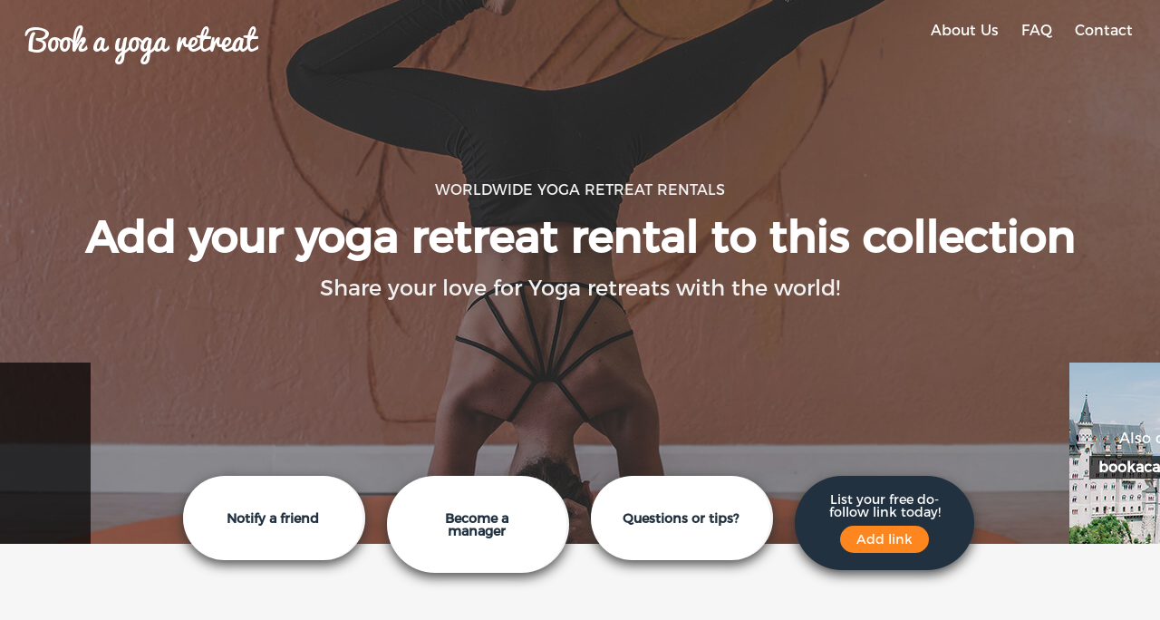

--- FILE ---
content_type: text/html; charset=UTF-8
request_url: https://www.bookayogaretreat.com/
body_size: 14084
content:
<!DOCTYPE HTML>
<html>
<head>
    <title>Book a yoga retreat - Worldwide yoga retreat rentals</title>
    <link rel="Shortcut Icon" href="/favicon.ico?1485778038" />  
    <meta charset="utf-8"> 
	
        <meta name="description" content="Yoga is a group of physical, mental and spiritual practices that originated in ancient India. Whilst Yoga is there for you to come back to yourself and relax, booking a yoga retreat that suits your needs can be stressful. Don't worry, we select the most beautiful yoga retreats from around the world, so that you can book the yoga retreat that suits your needs within minutes" />
        
    <meta name="viewport" content="width=device-width, initial-scale=1, user-scalable=no, maximum-scale=1"> 
        
    <meta property="og:title" content="Book a yoga retreat - Worldwide yoga retreat rentals"/>
    <meta property="og:type" content="website"/>    
    <meta property="og:url" content="https://www.bookayogaretreat.com/"/> 
	
	    	<meta property="og:image" content="https://www.bookayogaretreat.com/images/booka-yoga-retreat.jpg"/>
	    
    <meta property="og:site_name" content="Book a yoga retreat"/>
    <meta property="fb:admins" content=""/>
    <meta property="og:description" content="Yoga is a group of physical, mental and spiritual practices that originated in ancient India. Whilst Yoga is there for you to come back to yourself and relax, booking a yoga retreat that suits your needs can be stressful. Don't worry, we select the most beautiful yoga retreats from around the world, so that you can book the yoga retreat that suits your needs within minutes"/>
    
        
    <link rel="canonical" href="https://www.bookayogaretreat.com/" />
    
    <!-- https://necolas.github.io/normalize.css/ -->
    <link rel="stylesheet" type="text/css" href="//necolas.github.io/normalize.css/5.0.0/normalize.css" media="screen">
    <link rel="stylesheet" type="text/css" href="/css/style.css.php?1485944860" media="screen">
    
	<script>
    (function(i,s,o,g,r,a,m){i['GoogleAnalyticsObject']=r;i[r]=i[r]||function(){
    (i[r].q=i[r].q||[]).push(arguments)},i[r].l=1*new Date();a=s.createElement(o),
    m=s.getElementsByTagName(o)[0];a.async=1;a.src=g;m.parentNode.insertBefore(a,m)
    })(window,document,'script','//www.google-analytics.com/analytics.js','ga');
  
			
    ga('create', 'UA-90818221-5', 'bookayogaretreat.com');
    ga('send', 'pageview');
  </script>  
  
    
  <style>
	
		@font-face {
			font-family: Pacifico;
			src: local("Pacifico"),
					 local("Pacifico"),
					 url(/css/pacifico/Pacifico.ttf);
		}
		@font-face {
			font-family: Montserrat;
			src: local("Montserrat"),
					 local("Montserrat"),
					 url(/css/montserrat/Montserrat-Regular.otf);
		}
		
		body{font-family: Tahoma, Geneva, sans-serif; font-family:Montserrat; color:#213140; background:#f6f6f6;}
		
		a{outline:none;}
		
		.navNiche{width:300px; height:200px; position:fixed; top:400px; background: rgba(0,0,0,0.7); color:#fff;}
			.navNiche a{color:#fff; text-decoration:none;}
		
		.navLeft{margin-left:-200px; left:0; transition:1s;}
			.navLeft:hover{margin-left:0px; cursor:pointer; transition:1s;}
			
		.navRight{margin-right:-200px; right:0; transition:1s;}
			.navRight:hover{margin-right:0px; cursor:pointer; transition:1s;}
		
		.header-wrap{
						
				background:linear-gradient(
				rgba(0, 0, 0, 0.35), 
				rgba(0, 0, 0, 0.35)
				), url(/images/banners/booka-yoga-retreat.jpg) no-repeat center; min-height:600px; background-position:center center;
				/* animation: shrink 5s; animation-fill-mode:forwards;*/
			
						
		}
			
			.menubar{padding:26px 10px;}
				.logo{float:left; -webkit-transition:-webkit-transform 2s ease-in-out; transition:transform 2s ease-in-out;}
					.logo:hover {-webkit-transform: rotate(360deg); transform: rotate(360deg);}
				.logo h2{color:#fff; margin-left:20px; text-decoration:none; font-size:200%; font-family:Pacifico; font-weight:400;}				
				.logo a{color:#fff; text-decoration:none;}				
				.menu{float:right;}
					.menu a{color:#fff; margin-right:20px; text-decoration:none;}
			.bannertext{text-align:center; clear:both; margin-top:150px;}
				.bannertext h1{font-size:300%; padding:20px 0px; color:#fff;}
				.bannertext h2{text-transform:uppercase; font-size:100%; font-weight:normal; color:#f2f2f2;}
				.bannertext h3{font-size:150%; font-weight:normal; color:#f2f2f2;}
				@keyframes shrink {
					0% {
						background-size: 100% 100%;
					}
					100% {
						background-size: 110% 110%;
					}
				}
		.navNicheNav{width:100px; display:inline-block; line-height:200px; text-align:center;}
		.navNicheContent{width:200px; display:inline-block; word-break:break-all;}
			.navNicheContent h3 a{background:linear-gradient( rgba(0, 0, 0, 0.65), rgba(0, 0, 0, 0.65) ) no-repeat center; padding:3px 10px; line-height: 150%;}
		.navNicheLink{padding:76px 10px 0px 10px; text-align:center; height:124px;}
		.page-actions{margin-top:-75px; box-shadow:}
			.page-actions-inner{max-width:900px; max-height:150px; margin:0 auto;}
				.page-actions-inner ul{list-style-type:none;}
				.page-actions-inner li{float:left; width:22%; background:#fff; text-align:center; border-right: 3px solid #f4f4f4; 
					border-radius: 999px; margin: 0 12px;
					-webkit-box-shadow: 0px 5px 13px 0px rgba(50, 50, 50, 0.86);
					-moz-box-shadow:    0px 5px 13px 0px rgba(50, 50, 50, 0.86);
					box-shadow:         0px 5px 13px 0px rgba(50, 50, 50, 0.86);
				}
				.page-actions-inner li:hover{background:#f4f4f4;}
				.page-actions-inner li a{display:block; padding:20% 17%; text-decoration:none; color:#213140; font-weight:bold; font-size:90%;}
				.page-actions-inner li .addLinks{color:#fff; display:inline-block; background:#fd861e; padding:8px 18px; border-radius: 99px;}
				.page-actions-inner li .listToday{display:inline-block; margin-bottom:8px;}
			.iconSpan{display:block; font-size:48px;}
			
		.page-content{clear:both;}
			.page-text, .page-listing, .page-cta, .page-rentals, .blog-section{clear:both; overflow: auto;}
				.page-text-inner, .page-listing-inner, .page-cta-inner, .page-rentals-inner, .blog-section-inner{max-width:900px; margin:30px auto;}
			
			.page-text{padding:60px 0; background:#f6f6f6; margin-top:-75px;}
				.page-text-inner{text-align:center;}
				.page-text-inner h2{font-size:180%; max-width:640px; margin:0 auto 30px auto;}
				.page-text-inner h4{margin-bottom:30px;}
				.page-text-inner p{font-size:90%; color:#666; line-height:150%; max-width:560px; margin:0 auto 0px auto;}
			.page-listing{padding:60px 0; background:#fff;}
				.page-listing-inner{}
				.page-listing-inner .column{float:left; width:100%; max-width:49.3%; margin:0.333333%; display:inline-block;}
				.page-listing-inner h2{font-size:140%; text-align:center; margin: 0 0 30px 0;}
				.page-listing-inner ul{list-style-type: square; margin-left:30px; line-height:130%; margin-bottom:30px;}
				.page-listing-inner li{}
				.page-listing-inner .continent{margin-bottom:30px; max-width:48%; width:48%; float:left;}
				.page-listing-inner .continent h4{border-bottom:1px solid #ccc; padding-bottom:2px; margin-bottom:14px; font-size:120%; max-width:75%;}
				.page-listing-inner .continent h5{margin-bottom:6px;}
				.page-listing-inner .continent li a{text-decoration:none; font-size:90%; color:#213140;}
				.page-listing-inner .continent li a:hover{text-decoration:underline;}
			.page-cta{padding:30px 0; background:#fd861e; text-align:center; color:#fff;}
				.page-cta-inner{}
				.page-cta-inner h4{display:inline-block; font-weight:normal;}
				.page-cta-inner a{border:1px solid #fff; padding:8px 40px; color:#fff; display:inline-block; border-radius:4px; margin-left:20px; text-decoration:none;}
				.page-cta-inner a:hover{border:1px solid #fff; color:#213140; background:#fff;}
			.page-rentals{padding:60px 0 80px 0; background:#fff; text-align:center;}
				.page-rentals-inner{}
				.page-rentals-inner h2{margin:0 0 10px 0;}
				.page-rentals-inner h3{margin:0 0 10px 0; font-size:90%; color:#999;}
				.page-rentals-inner h4{margin:0 0 20px 0; font-size:80%; color:#999;}
				.page-rentals-inner ul{list-style-type:none; height:140px;}
				.page-rentals-inner li{float:left; width:24%; margin:0.5%; color:#fff; height:100%; position:relative; z-index:1; border-radius: 20px; cursor: pointer;}
					.page-rentals-inner li.houseboat{background:url(/images/-book-houseboat-rentals-bookahouseboat-250x188.jpg) no-repeat center;}
					.page-rentals-inner li.lighthouse{background:url(/images/-book-lighthouse-rentals-bookalighthouse-250x188.jpg) no-repeat center;}
					.page-rentals-inner li.treehouse{background:url(/images/-book-treehouse-rentals-bookatreehouse-250x188.jpg) no-repeat center;}
					.page-rentals-inner li.glamping{background:url(/images/-book-glamping-rentals-bookaglamping-250x188.jpg) no-repeat center;}
					.page-rentals-inner li.fishingcabin{background:url(/images/-book-fishing-cabin-rentals-bookafishingcabin-250x188.jpg) no-repeat center;}
					.page-rentals-inner li.rivertrip{background:url(/images/-book-river-cruise-france-bookarivertrip-250x188.jpg) no-repeat center;}
					.page-rentals-inner li.sailingship{background:url(/images/-book-sailing-ship-rentals-bookasailingship-250x188.jpg) no-repeat center;}
					.page-rentals-inner li.weirdplace{background:url(/images/-book-quirky-place-bookweirdplace-250x188.jpg) no-repeat center;}
					.page-rentals-inner ul li:hover:after {content: ' ';	position:absolute; left:0; right:0; top:0; bottom:0; background-color: rgba(0,0,0,.6); z-index:-1; border-radius: 20px;}
					.page-rentals-inner ul li:hover{background-size: 135% 135%;}
					.page-rentals-inner li a{color:#fff; text-decoration:none; line-height:140px;}

			.blog-section{padding:60px 0; background:#f6f6f6;}			
				.blog-section h4{font-size: 150%; text-align:center; margin-bottom: 50px;}
				
				.blog-section-inner ul{list-style-type: none;}
				.blog-section-inner ul li{max-width: 30%; float: left; margin: 20px;}				
				.blog-section-inner ul li a{text-decoration: none; color:#213140; background: #fff; display: inline-block; border-radius: 10px;}
				.blog-section-inner ul li div{border: 1px solid #213140; padding:14px; margin-top: -3px; border-radius: 0 0 10px 10px;}
				.blog-section-inner ul li img{width:100%; border-radius: 10px 10px 0 0;}
				.blog-section-inner ul li h5{line-height: 120%; font-weight: normal; margin-bottom: 14px; text-align: center;}				
				.blog-section-inner ul li p{font-size: 90%; line-height: 120%; font-weight: normal; color:#708294;}
				.blog-section-inner ul li hr{width: 50%; margin: 1em auto;}
		
		.bookaForms .formLine{margin-bottom:10px; clear:both;}
		.bookaForms .formLabel{width:100%; max-width:25%; float:left; line-height:32px;}
		.bookaForms .formInput{width:100%; max-width:75%; float:left;}
		.bookaForms label{/*vertical-align:middle;*/ font-size:90%;}
		.bookaForms input{width:96%; line-height:20px; border-radius:4px; padding:5px; border:1px solid #ccc;}
		.bookaForms input[type=submit]{width:98.5%; cursor:pointer;}
		.bookaForms select{width:98.5%; border-radius:4px; padding:5px; border:1px solid #ccc;}
		.bookaForms textarea{width:96%; border-radius:4px; padding:5px; border:1px solid #ccc; min-height:100px; font-size:80% !important;}
		.bookaForms .error{font-size:70%; color:#F00;}
        .bookaForms .linkInfo .error{font-size:100%; vertical-align: initial;}
		.bookaForms .captcha label.error{font-size:70%; color:#F00; display:block;}
		.bookaForms .captcha label.valid{font-size:70%; color:#222222; display:inline-block!important; vertical-align: top; margin:18px 0 0 10px;}
		.bookaForms .formInfo{text-align:center; font-size:80%; margin:20px 0 40px 0; line-height:140%;}
        .bookaForms .validd{color:green;}
        .bookaForms .invalidd{color:red;}
        .bookaForms .backlinkpara{display:inline; width:24px; padding:2px; height:16px; border:0; vertical-align:baseline;}

		
		#sentSuccess{display:none;}
		#sentSuccess p{padding:40px 0; text-align:center; display:block;}
		#sentSuccess p .close{padding:12px 80px; text-align:center; color:#fff; background:#fd861e; border-radius:4px; text-decoration:none;}
		
		.footer{clear:both; background:#213140;}
			.footer-inner{max-width:900px; margin:0 auto; padding:24px 0; text-align:center; color:#f4f4f4; font-size:80%;}
			.footer-inner a{color:#fff; text-decoration:none;}
			.footer-inner a:hover{color:#fff; text-decoration:underline;}
			.footerRight{float:right; display:inline-block;}
			.footerLeft{float:left; display:inline-block;}
			
		.textPopUp{}
		.textPopUp p{line-height:130%; font-size:90%; color:#213140;}
		
		@media screen and (min-width: 1680px){
			.header-wrap{background-size:100%;}
		}
		
		@media screen and (max-width: 940px){
			
			.page-text-inner, .page-listing-inner, .page-rentals-inner, .page-cta-inner{padding: 0 20px;}
			.page-actions-inner li{width: 49.5%;}
			.page-actions-inner li a{padding: 10.9% 6%;}
			.page-listing-inner li{padding:3px 0;}
			.navRight{margin-right: -250px;} 
			.navLeft{margin-left: -250px;}
			.navNiche{z-index:99;}
			.navNicheNav{width:50px;}
			.footer-inner{padding: 20px;}
			
		}
		@media screen and (max-width: 720px){
			.ui-dialog{width:100% !important;}
            .blog-section-inner ul li{max-width: 80%; float: none; margin: 40px auto;}	
		}
		@media screen and (min-width: 460px) and (max-width: 940px){
			.page-rentals-inner li a{padding: 58px 4px;}
		}
		@media screen and (max-width: 460px){
			.navNicheNav{width:35px;}
			.navRight {margin-right: -265px;}
			.navLeft {margin-left: -265px;}
			.ion-chevron-left, .ion-chevron-right{font-size:300% !important;}		
			.menubar{padding:26px 10px; text-align:center;}
			.logo{float:none; padding-bottom:10px;}
			.logo h2{margin-left:0px;}
			.menu{float:none;}
			.bannertext h1{font-size:120%;}
			.bannertext h3{font-size:70%;}
			.bookaForms label{font-size:70%;}
			.page-cta-inner a{margin-left:0; margin-top:10px;}
			.page-rentals-inner ul{margin: 0 auto; max-width:250px;}
			.page-actions-inner li {width:100%;}
			.page-actions-inner li a{padding:3% 12% !important;}
			.page-rentals-inner li {width:100%;}
			.page-rentals-inner ul li:hover{background-size:100%;}
			.page-listing-inner .continent {max-width:96%; width:96%;}
			.footerRight, .footerLeft{float:none; padding: 3px 0;}
		}
		@media screen and (max-width: 460px){
				.bannertext{margin-top:100px; padding:10px;}
		}
				
	</style>
</head>
<body>

<div class="navLeft navNiche">
	
  <div style="float:right;" class="navNicheNav">
  	<span class="ion-chevron-left" style="font-size:400%;"></span>
  </div>
  <div class="navNicheContent">
  	<div class="navNicheLink" style="background:url(/images/thumbs/booka-igloo.jpg) no-repeat left;">
  	<p style="padding-bottom:12px;">Also check:</p>
    <h3><a href="https://www.bookanigloo.com">bookanigloo.com</a></h3>
  </div>
  </div>
  
</div>

<div class="navRight navNiche">
	
  <div style="float:left;" class="navNicheNav">
  	<span class="ion-chevron-right" style="font-size:400%;"></span>
  </div>
  <div class="navNicheContent">
  	<div class="navNicheLink" style="background:url(/images/thumbs/booka-castle.jpg) no-repeat right;">
  	<p style="padding-bottom:12px;">Also check:</p>
    <h3><a href="https://www.bookacastle.com">bookacastle.com</a></h3>
  </div>
  </div>
  
</div>

<header> 
	
  <div class="header-wrap">
    <div class="menubar">
      <div class="logo"><h2><a href="">Book a yoga retreat</a></h2></div>
      <menu>
      <div class="menu">
      	<a href="#" class="openAbout">About Us</a> <a href="#" class="openFaq">FAQ</a> <a href="#" class="openContact">Contact</a>
      </div>
      </menu>
    </div>
    
    <div class="bannertext">
			      
				<h2>worldwide yoga retreat rentals</h2>
				<h1>Add your yoga retreat rental to this collection</h1>
				<h3>Share your love for Yoga retreats with the world!</h3>
        
          </div>
  </div>
  
</header>

  <div class="page-actions">
  
  	<div class="page-actions-inner">
    
    	<ul>
      	<li>
        	<a href="#" class="openRefer">
	          <span class="ion-ios-lightbulb-outline iconSpan"></span>
  					Notify a friend
        	</a>        
        </li>
      	<li>
        	<a href="#" class="openScout">
	          <span class="ion-ios-search iconSpan"></span>
  					Become a manager
        	</a>        
        </li>
      	<li>
        	<a href="#" class="openContact">
          	<span class="ion-ios-telephone-outline iconSpan"></span>
  					Questions or tips?
        	</a>        
        </li>
      	<li style="background:#213140; border-right:0;">
        	<a href="#" style="color:#fff; padding:19px; font-weight:normal;" class="openAddLink">
	          <span class="ion-link iconSpan"></span>
            <span class="listToday">List your free do-follow link today!</span>
  					<span class="addLinks">Add link</span>
        	</a>        
        </li>
    	</ul>    
      
    </div>
  
  </div>


  <div class="page-content">
  	

	<div class="page-text">
		<div class="page-text-inner">

		  <h2>We want to create the biggest online listing collection of Yoga retreats around the world!</h2>
		  <h4>Please add you short stay yoga retreat rentals now.</h4>
		  <p>Yoga is a group of physical, mental and spiritual practices that originated in ancient India. Whilst Yoga is there for you to come back to yourself and relax, booking a yoga retreat that suits your needs can be stressful. Don't worry, we select the most beautiful yoga retreats from around the world, so that you can book the yoga retreat that suits your needs within minutes</p>

		</div>            	
	</div>         


	<div class="page-listing">
		<div class="page-listing-inner">

			<h2>31 Yoga retreats found</h2>

			<div class='continent'><h4>Australia</h4><br/><h5>Australia</h5><br/><ul><li><a href='http://littlefarmofcalm.com' target='_blank'>Little Farm of Calm</a></li></ul><br/><br/><h5>New Zealand</h5><br/><ul><li><a href='https://theloft.org.nz/' target='_blank'>Hidden Groves, Otaki, New Zealand</a></li></ul><br/><br/></div><div class='continent'><h4>Europe</h4><br/><h5>Denmark</h5><br/><ul><li><a href='http://www.nathayogacenter.dk/' target='_blank'>Natha Yogacenter</a></li></ul><br/><br/><h5>Germany</h5><br/><ul><li><a href='https://www.music-mentaltraining.de' target='_blank'>Kundalini Yoga Retreat Bali</a></li><li><a href='http://www.miniretreat.eu' target='_blank'>Landgut Nedlitz</a></li><li><a href='https://tantra-magie.jimdofree.com/' target='_blank'>Tantra-Magie</a></li></ul><br/><br/><h5>Italy</h5><br/><ul><li><a href='https://www.montallegroyogaretreats.com/' target='_blank'>Yoga Montallegro</a></li></ul><br/><br/><h5>Portugal</h5><br/><ul><li><a href='https://www.martinhal.com/sagres/en/' target='_blank'>Kundalini Yoga Detox</a></li></ul><br/><br/><h5>Romania</h5><br/><ul><li><a href='https://www.akasharetreat.com' target='_blank'>Akasha Wellness Retreats</a></li></ul><br/><br/><h5>Spain</h5><br/><ul><li><a href='http://www.ayurvedainmallorca.com/' target='_blank'>Finca las Tortugas</a></li><li><a href='http://www.yogawavetenerife.com' target='_blank'>Yoga Wave Tenerife</a></li><li><a href='https://isvaragrancanariaretiros.carrd.co/' target='_blank'>Hija de la Madre Tierra, la Pachamama</a></li><li><a href='http://www.yogabreaks.org.uk' target='_blank'>Yoga Breaks in Spain</a></li><li><a href='http://Www.canmagdale.com' target='_blank'>Can Magdale</a></li><li><a href='https://www.tenerifehealinggarden.com/' target='_blank'>Tenerife Healing Garden</a></li><li><a href='https://detoxdeluxe.viluz.com' target='_blank'>Viluz</a></li></ul><br/><br/></div><div class='continent'><h4>North America</h4><br/><h5>Dominican Republic</h5><br/><ul><li><a href='http://naturacabana.com' target='_blank'>Natura Cabana Hotel and Spa</a></li></ul><br/><br/><h5>Jamaica</h5><br/><ul><li><a href='http://www.jackiesonthereef.com/' target='_blank'>Jackies on the Reef</a></li></ul><br/><br/><h5>Mexico</h5><br/><ul><li><a href='https://haramararetreat.com/' target='_blank'>Harmara Retreat</a></li><li><a href='https://pranadelmar.com/' target='_blank'>Prana del mar</a></li></ul><br/><br/><h5>United States of America</h5><br/><h6>California</h6><br/><ul><li><a href='https://www.sailangelique.com/cruises.html#yoga' target='_blank'>Sail Angelique</a></li><li><a href='http://sunlotus.ca/offerings/' target='_blank'>Sun lotus</a></li></ul><br/><h6>New York</h6><br/><ul><li><a href='http://fingerlakesyogascapes.com/escapes/glamping-yoga-retreat/' target='_blank'>Finger Lakes Yoga Escapes</a></li></ul><br/><h6>North Carolina</h6><br/><ul><li><a href='https://artoflivingretreatcenter.org/' target='_blank'>The art of living great center</a></li></ul><br/><h6>Washington</h6><br/><ul><li><a href='http://www.getinthewild.com/guided-trips/yoga-in-the-wild/' target='_blank'>Yoga in the wild</a></li></ul><br/><br/></div><div class='continent'><h4>South America</h4><br/><h5>Ecuador</h5><br/><ul><li><a href='http://www.yogamontanita.com' target='_blank'>Casa del Sol</a></li></ul><br/><br/></div><div class='continent'><h4>Africa</h4><br/><h5>Egypt</h5><br/><ul><li><a href='https://www.nbyoga-adventure.com/' target='_blank'>New Beginning</a></li></ul><br/><br/></div><div class='continent'><h4>Asia</h4><br/><h5>India</h5><br/><ul><li><a href='http://www.trinetra.yoga' target='_blank'>Trinetra Yoga</a></li><li><a href='https://www.yogsutrarishikesh.com/' target='_blank'>Yog Sutra Rishikesh</a></li></ul><br/><br/><h5>Thailand</h5><br/><ul><li><a href='http://musefloweretreat.com/retreat-packages/yoga-chiang-rai-retreats/museflower-yoga-retreat-chiang-rai/' target='_blank'>Muse Flower Retreat</a></li></ul><br/><br/><h5>United Arab Emirates</h5><br/><ul><li><a href='http://www.thebodyandmind.co' target='_blank'>The Body and Mind Company</a></li></ul><br/><br/></div>
			<div style="clear:both;"></div>

		</div> 
	</div>       


	<div class="page-cta">
		<div class="page-cta-inner">

		  <h4>List your yoga retreat on this page?</h4> <a href="#" class="openAddLink">Add link</a>

		</div>            	
	</div>    


		
      <div class="page-rentals">
        <div class="page-rentals-inner">
        
          <h2>Looking for a awesome place to spend your holiday?</h2>
          <h3>Or want to advertise your houseboat, lighthouse, treehouse or glamping?</h3>
          <h4>Check these links below!</h4>
          <ul>
          	<li class="houseboat"><a href="https://www.bookahouseboat.com/?utm_source=BookaLists&utm_medium=Image&utm_campaign=bookayogaretreat.com" target="_blank">Houseboat rentals</a></li>
          	<li class="lighthouse"><a href="https://www.bookalighthouse.com/?utm_source=BookaLists&utm_medium=Image&utm_campaign=bookayogaretreat.com" target="_blank">Lighthouse rentals</a></li>
          	<li class="treehouse"><a href="https://www.bookatreehouse.com/?utm_source=BookaLists&utm_medium=Image&utm_campaign=bookayogaretreat.com" target="_blank">Treehouse rentals</a></li>
          	<li class="glamping"><a href="https://www.bookaglamping.com/?utm_source=BookaLists&utm_medium=Image&utm_campaign=bookayogaretreat.com" target="_blank">Glamping rentals</a></li>
          </ul>

			
			
		  <ul>
			<li class="fishingcabin"><a href="https://www.bookafishingcabin.com/?utm_source=BookaLists&utm_medium=Image&utm_campaign=bookayogaretreat.com" target="_blank">Fishing cabin rentals</a></li>
			<li class="rivertrip"><a href="https://www.bookarivertrip.com/?utm_source=BookaLists&utm_medium=Image&utm_campaign=bookayogaretreat.com" target="_blank">Barge river cruise rentals</a></li>
			<li class="sailingship"><a href="https://www.bookasailingship.com/?utm_source=BookaLists&utm_medium=Image&utm_campaign=bookayogaretreat.com" target="_blank">Sailing ship rentals</a></li>
			<li class="weirdplace"><a href="https://www.bookaweirdplace.com/?utm_source=BookaLists&utm_medium=Image&utm_campaign=bookayogaretreat.com" target="_blank">Quirky place rentals</a></li>
		  </ul>       
			

		  
		  </div>            	
      </div>	

	

	<div class="blog-section">
		<div class="blog-section-inner">

				<h4>Blog posts</h4>

				<ul>
					<li>
						<a href="https://booka.rentals/news/houseboat-rental-amsterdam">
							<img loading="lazy" src="/images/blog/-houseboat-rental-bookahouseboat-250x188.jpg">
							<div>
								<h5>PRO TIP: Rent a houseboat in Amsterdam</h5>
								<hr>
								<p>A houseboat is a great place to stay when visiting Amsterdam.
									Stay close to the city center but have a lot of private space.<br>Read more..</p>
							</div>
						</a>
					</li>
					<li>
						<a href="https://booka.rentals/news/river-barge-cruises-france">
							<img loading="lazy" src="/images/blog/-book-a-river-cruise-france-bookarivertrip-250x188.jpg">
							<div>
								<h5>PRO TIP: Book a river cruise in France</h5>
								<hr>
								<p>River cruises in France are the next luxury holiday destination.
									Cruise your private barge with cook down the French rivers.<br>Read more..</p>
							</div>
						</a>
					</li>					
				</ul>

		</div>
	</div>



		</div>		<div class="footer">
			
			<div class="footer-inner">      
				<div class="footerRight"><a href='https://pepsmedia.nl/' target='_blank'>Website & SSD hosting</a> by PEPS Media</div>
				<div class="footerLeft">&copy; 2026 <a href="https://booka.rentals" target="_blank">Booka Rentals - Unique stays</a> | Built in Amsterdam, with ❤</div><br clear="all">
			</div>
			
		</div>    
</div>
		<link rel="stylesheet" href="//code.ionicframework.com/ionicons/2.0.1/css/ionicons.min.css">
		<link rel="stylesheet" href="//ajax.googleapis.com/ajax/libs/jqueryui/1.12.1/themes/smoothness/jquery-ui.css">
    <style>
		.ui-widget-header{border:0; background:none; color:#222222; font-weight:bold;}
			.ui-dialog-title{text-align:center; margin-left:33px !important;}
		.ui-dialog .ui-dialog-title{line-height:120%;}
		.ui-dialog .ui-dialog-titlebar-close{margin: -16px 0 0 0; padding: 15px;}
		.ui-button{background:#fff; border:1px solid #888888;}
		.ui-button:hover{background:#213140;}
		#captcha{text-transform: uppercase;}
	</style>
	<script src="//ajax.googleapis.com/ajax/libs/jquery/3.1.1/jquery.min.js"></script>
    <script src="//ajax.googleapis.com/ajax/libs/jqueryui/1.12.1/jquery-ui.min.js"></script>
    <script src="//cdnjs.cloudflare.com/ajax/libs/jquery-validate/1.15.0/jquery.validate.min.js	"></script>
    		
		<script type="text/javascript">
				$(document).ready(function() {
					$('.page-rentals-inner li').click(function() {
						var link = $(this).find('a').attr('href');
						if(link) {
							window.location = link;
						}
					});
				});
		
				$( function() {
					$( "#addLink, #scout, #refer, #contact, #about, #faq" ).dialog({
						
						autoOpen: false,
						width: 680,
						position: { my: 'top', at: 'top+100' },
						modal: true,
						resizable: true,
						draggable: false,
						closeOnEscape: true,
						show: {
							effect: "fade",
							duration: 250
						},
						hide: {
							effect: "fade",
							duration: 250
						},
						open: function ()
						{
							$(this).parents('.ui-dialog').attr('tabindex', -1)[0].focus();
							$('.ui-widget-overlay').bind('click', function(){ $(this).siblings('.ui-dialog').find('.ui-dialog-content').dialog('close'); });
						}
	
					});
					
															
			 
					$( ".openAddLink" ).on( "click", function() {
						$( "#addLink" ).dialog( "open" );
						event.preventDefault();
					});
					
					$( ".openScout" ).on( "click", function() {
						$( "#scout" ).dialog( "open" );
						event.preventDefault();
					});
					
					$( ".openRefer" ).on( "click", function() {
						$( "#refer" ).dialog( "open" );
						event.preventDefault();
					});
			 
					$( ".openContact" ).on( "click", function() {
						$( "#contact" ).dialog( "open" );
						event.preventDefault();
					});
					
					$( ".openAbout" ).on( "click", function() {
						$( "#about" ).dialog( "open" );
						event.preventDefault();
					});
			 
					$( ".openFaq" ).on( "click", function() {
						$( "#faq" ).dialog( "open" );
						event.preventDefault();
					});
					
					$( ".openAddLink, .openScout, .openRefer, .openContact" ).on( "click", function() {
						$('form').attr('action', '/emailing/handle.php'); 
						event.preventDefault();
					});
					
				});	
				
				$( function() {
					$('#selectCountry').change(function(){
						if($(this).val() == '237-6'){ 
							$('#selectStateDiv').css('display', 'block');
						}else{
							$('#selectStateDiv').css('display', 'none');
						}
					});	
				});
				
				$(document).ready(function () {
					
					$('form').each(function() {

						$(this).validate({ // initialize the plugin
												
								rules: {
										name: {
												required: true
										},
										email: {
												required: true,
												email: true
										},
										fullname: {
												required: true
										},
										tel: {
												required: true 
										},
										textMessage: {
												required:{
													depends: function(element){
														var status = true;
														if( $(this).closest("form").attr('id') == 'addLinkForm' ){
															var status = false;
														}
														return status;
													}
												},		
												minlength:{
													param:25,
													depends: function(element){
														$addLinkFormNotCurrent = true
														if( $(this).closest("form").attr('id') == 'addLinkForm' ) $addLinkFormNotCurrent = false;
														return $addLinkFormNotCurrent
													}
												}
										},
										propName: {
												required: true
										},
										propUrl: {
												required: true,
												url: true,
												remote: {
													url: "validateUrl.php",
													type: "post"
                     		}
										},
										propCountry: {
												required: true
										},
										propState: {
												required:
												function() {
													if( $("#selectCountry").val() == '237-6' ){ 
														return true
													}else{
														return false
													}
												}
										},
										captcha: {
											//required: true,
											/*
												required:
												function() {
													var emailval = $("#email").val();
													if( emailval.indexOf('booka.co') != -1 ){ 
														return false
													}else{
														return true
													}
												},
												*/
												required:{
													depends: function(){
														var status1 = true;
														var emailval = $("#emailLink").val();
														if( emailval.indexOf('booka.co') !== -1 ){
															var status1 = false;
														}
														return status1;
													}
												},
												remote: "captcha/process.php"
										}
								},
								messages: {
									propUrl: {
											required: "Please enter correct url.",
											email: "This is not a valid url.",
											remote: "Url already present!"
									},
									captcha: "Correct captcha is required. Click the image to generate a new one."
								},
                submitHandler: function(form){
                    if(!this.wasSent){
                        this.wasSent = true;
                        $(':submit', form).val('Please wait...')
                                          .attr('disabled', 'disabled')
                                          .addClass('disabled');
                        form.submit();
                    } else {
                        return false;
                    }
                },
								/*
								submitHandler: function() {
									alert("Correct captcha!");
								},
								*/
								success: function(label) {
									//$('.captcha label.error').addClass("valid").text("Valid captcha!")
								},
								onkeyup: false
								
						}); // close validate
						
						$.validator.methods.email = function( value, element ) {
							//return this.optional( element ) || /[a-z]+@[a-z]+\.[a-z]+/.test( value );
							//return this.optional( element ) || /[+a-zA-Z0-9._-]+@[a-zA-Z0-9.-]+\.[a-zA-Z]+/.test( value );
							return this.optional( element ) || /^\w+([-+.'][^\s]\w+)*@\w+([-.]\w+)*\.\w+([-.]\w+)*$/.test( value );
						}
						
						$.validator.methods.url =  function(val, elem) {
								// if no url, don't do anything
								if (val.length == 0) { return true; }
						
								// if user has not entered http:// https:// or ftp:// assume they mean http://
								if(!/^(https?|ftp):\/\//i.test(val)) {
										val = 'http://'+val; // set both the value
										$(elem).val(val); // also update the form element
								}
								// now check if valid url
								// http://docs.jquery.com/Plugins/Validation/Methods/url
								// contributed by Scott Gonzalez: http://projects.scottsplayground.com/iri/
								return /^(https?|ftp):\/\/(((([a-z]|\d|-|\.|_|~|[\u00A0-\uD7FF\uF900-\uFDCF\uFDF0-\uFFEF])|(%[\da-f]{2})|[!\$&amp;'\(\)\*\+,;=]|:)*@)?(((\d|[1-9]\d|1\d\d|2[0-4]\d|25[0-5])\.(\d|[1-9]\d|1\d\d|2[0-4]\d|25[0-5])\.(\d|[1-9]\d|1\d\d|2[0-4]\d|25[0-5])\.(\d|[1-9]\d|1\d\d|2[0-4]\d|25[0-5]))|((([a-z]|\d|[\u00A0-\uD7FF\uF900-\uFDCF\uFDF0-\uFFEF])|(([a-z]|\d|[\u00A0-\uD7FF\uF900-\uFDCF\uFDF0-\uFFEF])([a-z]|\d|-|\.|_|~|[\u00A0-\uD7FF\uF900-\uFDCF\uFDF0-\uFFEF])*([a-z]|\d|[\u00A0-\uD7FF\uF900-\uFDCF\uFDF0-\uFFEF])))\.)+(([a-z]|[\u00A0-\uD7FF\uF900-\uFDCF\uFDF0-\uFFEF])|(([a-z]|[\u00A0-\uD7FF\uF900-\uFDCF\uFDF0-\uFFEF])([a-z]|\d|-|\.|_|~|[\u00A0-\uD7FF\uF900-\uFDCF\uFDF0-\uFFEF])*([a-z]|[\u00A0-\uD7FF\uF900-\uFDCF\uFDF0-\uFFEF])))\.?)(:\d*)?)(\/((([a-z]|\d|-|\.|_|~|[\u00A0-\uD7FF\uF900-\uFDCF\uFDF0-\uFFEF])|(%[\da-f]{2})|[!\$&amp;'\(\)\*\+,;=]|:|@)+(\/(([a-z]|\d|-|\.|_|~|[\u00A0-\uD7FF\uF900-\uFDCF\uFDF0-\uFFEF])|(%[\da-f]{2})|[!\$&amp;'\(\)\*\+,;=]|:|@)*)*)?)?(\?((([a-z]|\d|-|\.|_|~|[\u00A0-\uD7FF\uF900-\uFDCF\uFDF0-\uFFEF])|(%[\da-f]{2})|[!\$&amp;'\(\)\*\+,;=]|:|@)|[\uE000-\uF8FF]|\/|\?)*)?(\#((([a-z]|\d|-|\.|_|~|[\u00A0-\uD7FF\uF900-\uFDCF\uFDF0-\uFFEF])|(%[\da-f]{2})|[!\$&amp;'\(\)\*\+,;=]|:|@)|\/|\?)*)?$/i.test(val);
						}
						

					}); // close $('form').each(function()
					
					$(".navNiche").click(function(){
							 window.location=$(this).find("a").attr("href");
							 return false;
					});
					
					$("body").on("click", ".refreshimg", function(){
						$.post("captcha/newsession.php");
						$(".captchaimage").load("captcha/image_req.php");
						return false;
					});
									
				});  // close document ready  
				
		</script>			
    
    
    <div id="contact" title="Contact us" class="bookaForms">
      
      <form id="contactForm" method="post">
      
        <p class="formInfo">If you have any tips, ideas or questions about this collection or Yoga retreats in general, send us a message :)</p>
      
        <fieldset>
        
          <div class="formLine">
            <div class="formLabel"><label for="name">Name</label></div>
            <div class="formInput"><input type="text" name="name"></div><br clear="all"/>
          </div>
          <div class="formLine">
            <div class="formLabel"><label for="email">Email</label></div>
            <div class="formInput"><input type="text" name="email"></div><br clear="all"/>
          </div>
          <div class="formLine">
            <div class="formLabel"><label for="textMessage">Text</label></div>
            <div class="formInput"><textarea name="textMessage"></textarea></div><br clear="all"/>
          </div>
          <input type="hidden" name="contactForm" value="1">
          <input type="hidden" name="siteInfo" value="a:12:{s:2:&quot;id&quot;;s:2:&quot;96&quot;;s:6:&quot;domain&quot;;s:20:&quot;bookayogaretreat.com&quot;;s:5:&quot;title&quot;;s:19:&quot;Book a yoga retreat&quot;;s:10:&quot;niche_plur&quot;;s:13:&quot;Yoga retreats&quot;;s:4:&quot;meta&quot;;s:0:&quot;&quot;;s:4:&quot;text&quot;;s:375:&quot;Yoga is a group of physical, mental and spiritual practices that originated in ancient India. Whilst Yoga is there for you to come back to yourself and relax, booking a yoga retreat that suits your needs can be stressful. Don't worry, we select the most beautiful yoga retreats from around the world, so that you can book the yoga retreat that suits your needs within minutes&quot;;s:7:&quot;bgimage&quot;;s:22:&quot;booka-yoga-retreat.jpg&quot;;s:5:&quot;thumb&quot;;s:22:&quot;booka-yoga-retreat.jpg&quot;;s:9:&quot;maincolor&quot;;s:7:&quot;#213140&quot;;s:9:&quot;highlight&quot;;s:7:&quot;#fd861e&quot;;s:5:&quot;niche&quot;;s:12:&quot;yoga retreat&quot;;s:3:&quot;url&quot;;s:33:&quot;https://www.bookayogaretreat.com/&quot;;}" />
          <div class="formLine">
            <div class="formLabel" style="line-height:18px;"><label for="captcha">Enter the characters</label></div>
            <div class="formInput captcha">
            
            	<div class="captchaimage" style="display:inline-block;">
              	<a href="/index.php" class="refreshimg" title="Click to refresh image">
                	<img src="captcha/images/image.php?1769087919" width="132" height="46" alt="Captcha image">
                </a>
              </div>
              <input type="text" maxlength="6" name="captcha" id="captcha" style="width:100px; vertical-align:top; margin-top:0px; padding:12px;">
            
            </div><br clear="all"/>
          </div>
          <div class="formLine">
            <div class="formLabel">&nbsp;</div>
            <div class="formInput"><input type="submit" value="Send"></div><br clear="all"/>
          </div>
          
        </fieldset>

      </form>
      
    </div>
    
    <div id="scout" title="Become a yoga retreat scout" class="bookaForms">
      
      <form id="scoutForm" method="post">
      
        <p class="formInfo">When you're a scout you become manager of this page. Your job will be to fill it with relevant links of Yoga retreats.</p>
      
        <fieldset>
        
          <div class="formLine">
            <div class="formLabel"><label for="name">Name</label></div>
            <div class="formInput"><input type="text" name="name"></div><br clear="all"/>
          </div>
          <div class="formLine">
            <div class="formLabel"><label for="email">Email</label></div>
            <div class="formInput"><input type="text" name="email"></div><br clear="all"/>
          </div>
          <div class="formLine">
            <div class="formLabel"><label for="tel">Phone</label></div>
            <div class="formInput"><input type="text" name="tel"></div><br clear="all"/>
          </div>
          <div class="formLine">
            <div class="formLabel"><label for="textMessage">How can you help?</label></div>
            <div class="formInput"><textarea name="textMessage" placeholder="Tell us how/why you'd like to help.."></textarea></div><br clear="all"/>
          </div>
          <input type="hidden" name="scoutForm" value="1">
          <input type="hidden" name="siteInfo" value="a:12:{s:2:&quot;id&quot;;s:2:&quot;96&quot;;s:6:&quot;domain&quot;;s:20:&quot;bookayogaretreat.com&quot;;s:5:&quot;title&quot;;s:19:&quot;Book a yoga retreat&quot;;s:10:&quot;niche_plur&quot;;s:13:&quot;Yoga retreats&quot;;s:4:&quot;meta&quot;;s:0:&quot;&quot;;s:4:&quot;text&quot;;s:375:&quot;Yoga is a group of physical, mental and spiritual practices that originated in ancient India. Whilst Yoga is there for you to come back to yourself and relax, booking a yoga retreat that suits your needs can be stressful. Don't worry, we select the most beautiful yoga retreats from around the world, so that you can book the yoga retreat that suits your needs within minutes&quot;;s:7:&quot;bgimage&quot;;s:22:&quot;booka-yoga-retreat.jpg&quot;;s:5:&quot;thumb&quot;;s:22:&quot;booka-yoga-retreat.jpg&quot;;s:9:&quot;maincolor&quot;;s:7:&quot;#213140&quot;;s:9:&quot;highlight&quot;;s:7:&quot;#fd861e&quot;;s:5:&quot;niche&quot;;s:12:&quot;yoga retreat&quot;;s:3:&quot;url&quot;;s:33:&quot;https://www.bookayogaretreat.com/&quot;;}" />
          <div class="formLine">
            <div class="formLabel" style="line-height:18px;"><label for="captcha">Enter the characters</label></div>
            <div class="formInput captcha">
            
            	<div class="captchaimage" style="display:inline-block;">
              	<a href="/index.php" class="refreshimg" title="Click to refresh image">
                	<img src="captcha/images/image.php?1769087919" width="132" height="46" alt="Captcha image">
                </a>
              </div>
              <input type="text" maxlength="6" name="captcha" id="captcha" style="width:100px; vertical-align:top; margin-top:0px; padding:12px;">
            
            </div><br clear="all"/>
          </div>
          <div class="formLine">
            <div class="formLabel">&nbsp;</div>
            <div class="formInput"><input type="submit" value="Send"></div><br clear="all"/>
          </div>
        
        </fieldset>

      </form>
      
    </div>

    <div id="refer" title="Notify a friend of this collection" class="bookaForms">
      
      <form id="referForm" method="post">
      
        <p class="formInfo">Send this collection to a friend. If he also has a yoga retreat ask him to add it!</p>
      
        <fieldset>
        
          <div class="formLine">
            <div class="formLabel"><label for="name">Friends name</label></div>
            <div class="formInput"><input type="text" name="name"></div><br clear="all"/>
          </div>
          <div class="formLine">
            <div class="formLabel"><label for="email">Friends email</label></div>
            <div class="formInput"><input type="text" name="email"></div><br clear="all"/>
          </div>
          <div class="formLine">
            <div class="formLabel"><label for="fullname">Your full name</label></div>
            <div class="formInput"><input type="text" name="fullname" id="yourFullName"></div><br clear="all"/>
          </div>
          <div class="formLine">
            <div class="formLabel"><label for="textMessage">Message</label></div>
            <div class="formInput">
            <textarea name="textMessage">Hi! I ran into this website and thought you should have a look:
https://www.bookayogaretreat.com/            </textarea></div><br clear="all"/>
          </div>
          <input type="hidden" name="referForm" value="1">
          <input type="hidden" name="siteInfo" value="a:12:{s:2:&quot;id&quot;;s:2:&quot;96&quot;;s:6:&quot;domain&quot;;s:20:&quot;bookayogaretreat.com&quot;;s:5:&quot;title&quot;;s:19:&quot;Book a yoga retreat&quot;;s:10:&quot;niche_plur&quot;;s:13:&quot;Yoga retreats&quot;;s:4:&quot;meta&quot;;s:0:&quot;&quot;;s:4:&quot;text&quot;;s:375:&quot;Yoga is a group of physical, mental and spiritual practices that originated in ancient India. Whilst Yoga is there for you to come back to yourself and relax, booking a yoga retreat that suits your needs can be stressful. Don't worry, we select the most beautiful yoga retreats from around the world, so that you can book the yoga retreat that suits your needs within minutes&quot;;s:7:&quot;bgimage&quot;;s:22:&quot;booka-yoga-retreat.jpg&quot;;s:5:&quot;thumb&quot;;s:22:&quot;booka-yoga-retreat.jpg&quot;;s:9:&quot;maincolor&quot;;s:7:&quot;#213140&quot;;s:9:&quot;highlight&quot;;s:7:&quot;#fd861e&quot;;s:5:&quot;niche&quot;;s:12:&quot;yoga retreat&quot;;s:3:&quot;url&quot;;s:33:&quot;https://www.bookayogaretreat.com/&quot;;}" />
          <div class="formLine">
            <div class="formLabel" style="line-height:18px;"><label for="captcha">Enter the characters</label></div>
            <div class="formInput captcha">
            
            	<div class="captchaimage" style="display:inline-block;">
              	<a href="/index.php" class="refreshimg" title="Click to refresh image">
                	<img src="captcha/images/image.php?1769087919" width="132" height="46" alt="Captcha image">
                </a>
              </div>
              <input type="text" maxlength="6" name="captcha" id="captcha" style="width:100px; vertical-align:top; margin-top:0px; padding:12px;">
            
            </div><br clear="all"/>
          </div>
          <div class="formLine">
            <div class="formLabel">&nbsp;</div>
            <div class="formInput"><input type="submit" value="Send"></div><br clear="all"/>
          </div>
          
        </fieldset>
      
      </form>
      
    </div>

    <div id="addLink" title="Add link to collection" class="bookaForms">
      
      <form id="addLinkForm" method="post">
      	
        <p class="formInfo">Add your link below. We'll add it if we find it suitable for the collection. Please only link to the root domain.</p>
        
      	<fieldset>
      
          <div class="formLine">
            <div class="formLabel"><label for="name">Name</label></div>
            <div class="formInput"><input type="text" name="name"></div><br clear="all"/>
          </div>
          <div class="formLine">
            <div class="formLabel"><label for="email">Email</label></div>
            <div class="formInput"><input type="text" name="email" id="emailLink">
            </div><br clear="all"/>
          </div>
          <div class="formLine">
            <div class="formLabel"><label for="propName">Property name</label></div>
            <div class="formInput"><input type="text" name="propName"></div><br clear="all"/>
          </div>
          <div class="formLine">
            <div class="formLabel"><label for="propUrl">Property url</label></div>
            <div class="formInput"><input type="text" name="propUrl"></div><br clear="all"/>
          </div>
          <div class="formLine">
            <div class="formLabel"><label for="propCountry">Property country</label></div>
            <div class="formInput"><select name="propCountry" id="selectCountry">
            <option value="">Please select..</option>
            <option value='1-1'>Afghanistan</option><option value='2-5'>Åland Islands</option><option value='3-5'>Albania</option><option value='4-2'>Algeria</option><option value='5-4'>American Samoa</option><option value='6-5'>Andorra</option><option value='7-2'>Angola</option><option value='8-6'>Anguilla</option><option value='9-3'>Antarctica</option><option value='10-6'>Antigua and Barbuda</option><option value='11-7'>Argentina</option><option value='12-1'>Armenia</option><option value='13-6'>Aruba</option><option value='14-4'>Australia</option><option value='15-5'>Austria</option><option value='16-1'>Azerbaijan</option><option value='17-6'>Bahamas</option><option value='18-1'>Bahrain</option><option value='19-1'>Bangladesh</option><option value='20-6'>Barbados</option><option value='21-5'>Belarus</option><option value='22-5'>Belgium</option><option value='23-6'>Belize</option><option value='24-2'>Benin</option><option value='25-6'>Bermuda</option><option value='26-1'>Bhutan</option><option value='27-7'>Bolivia</option><option value='28-6'>Bonaire, Sint Eustatius and Saba</option><option value='29-5'>Bosnia and Herzegovina</option><option value='30-2'>Botswana</option><option value='31-3'>Bouvet Island (Bouvetoya)</option><option value='32-7'>Brazil</option><option value='33-1'>British Indian Ocean Territory (Chagos Archipelago)</option><option value='34-6'>British Virgin Islands</option><option value='35-1'>Brunei Darussalam</option><option value='36-5'>Bulgaria</option><option value='37-2'>Burkina Faso</option><option value='38-2'>Burundi</option><option value='39-1'>Cambodia</option><option value='40-2'>Cameroon</option><option value='41-6'>Canada</option><option value='42-2'>Cape Verde</option><option value='43-6'>Cayman Islands</option><option value='44-2'>Central African Republic</option><option value='45-2'>Chad</option><option value='46-7'>Chile</option><option value='47-1'>China</option><option value='48-1'>Christmas Island</option><option value='49-1'>Cocos (Keeling) Islands</option><option value='50-7'>Colombia</option><option value='51-2'>Comoros</option><option value='52-2'>Congo</option><option value='53-2'>Congo</option><option value='54-4'>Cook Islands</option><option value='55-6'>Costa Rica</option><option value='56-2'>Cote d'Ivoire</option><option value='57-5'>Croatia</option><option value='58-6'>Cuba</option><option value='59-6'>Curaçao</option><option value='60-1'>Cyprus</option><option value='61-5'>Czech Republic</option><option value='62-5'>Denmark</option><option value='63-2'>Djibouti</option><option value='64-6'>Dominica</option><option value='65-6'>Dominican Republic</option><option value='66-7'>Ecuador</option><option value='67-2'>Egypt</option><option value='68-6'>El Salvador</option><option value='252-5'>England</option><option value='69-2'>Equatorial Guinea</option><option value='70-2'>Eritrea</option><option value='71-5'>Estonia</option><option value='72-2'>Ethiopia</option><option value='74-7'>Falkland Islands (Malvinas)</option><option value='73-5'>Faroe Islands</option><option value='75-4'>Fiji</option><option value='76-5'>Finland</option><option value='77-5'>France</option><option value='78-7'>French Guiana</option><option value='79-4'>French Polynesia</option><option value='80-3'>French Southern Territories</option><option value='81-2'>Gabon</option><option value='82-2'>Gambia</option><option value='83-1'>Georgia</option><option value='84-5'>Germany</option><option value='85-2'>Ghana</option><option value='86-5'>Gibraltar</option><option value='87-5'>Greece</option><option value='88-6'>Greenland</option><option value='89-6'>Grenada</option><option value='90-6'>Guadeloupe</option><option value='91-4'>Guam</option><option value='92-6'>Guatemala</option><option value='93-5'>Guernsey</option><option value='94-2'>Guinea</option><option value='95-2'>Guinea-Bissau</option><option value='96-7'>Guyana</option><option value='97-6'>Haiti</option><option value='98-3'>Heard Island and McDonald Islands</option><option value='99-5'>Holy See (Vatican City State)</option><option value='100-6'>Honduras</option><option value='101-1'>Hong Kong</option><option value='102-5'>Hungary</option><option value='103-5'>Iceland</option><option value='104-1'>India</option><option value='105-1'>Indonesia</option><option value='106-1'>Iran</option><option value='107-1'>Iraq</option><option value='108-5'>Ireland</option><option value='109-5'>Isle of Man</option><option value='110-1'>Israel</option><option value='111-5'>Italy</option><option value='112-6'>Jamaica</option><option value='113-1'>Japan</option><option value='114-5'>Jersey</option><option value='115-1'>Jordan</option><option value='116-1'>Kazakhstan</option><option value='117-2'>Kenya</option><option value='118-4'>Kiribati</option><option value='119-1'>Korea</option><option value='120-1'>Korea</option><option value='121-1'>Kuwait</option><option value='122-1'>Kyrgyz Republic</option><option value='123-1'>Lao People's Democratic Republic</option><option value='124-5'>Latvia</option><option value='125-1'>Lebanon</option><option value='126-2'>Lesotho</option><option value='127-2'>Liberia</option><option value='128-2'>Libya</option><option value='129-5'>Liechtenstein</option><option value='130-5'>Lithuania</option><option value='131-5'>Luxembourg</option><option value='132-1'>Macao</option><option value='133-5'>Macedonia</option><option value='134-2'>Madagascar</option><option value='135-2'>Malawi</option><option value='136-1'>Malaysia</option><option value='137-1'>Maldives</option><option value='138-2'>Mali</option><option value='139-5'>Malta</option><option value='140-4'>Marshall Islands</option><option value='141-6'>Martinique</option><option value='142-2'>Mauritania</option><option value='143-2'>Mauritius</option><option value='144-2'>Mayotte</option><option value='145-6'>Mexico</option><option value='146-4'>Micronesia</option><option value='147-5'>Moldova</option><option value='148-5'>Monaco</option><option value='149-1'>Mongolia</option><option value='150-5'>Montenegro</option><option value='151-6'>Montserrat</option><option value='152-2'>Morocco</option><option value='153-2'>Mozambique</option><option value='154-1'>Myanmar</option><option value='155-2'>Namibia</option><option value='156-4'>Nauru</option><option value='157-1'>Nepal</option><option value='158-5'>Netherlands</option><option value='159-4'>New Caledonia</option><option value='160-4'>New Zealand</option><option value='161-6'>Nicaragua</option><option value='162-2'>Niger</option><option value='163-2'>Nigeria</option><option value='164-4'>Niue</option><option value='165-4'>Norfolk Island</option><option value='166-4'>Northern Mariana Islands</option><option value='167-5'>Norway</option><option value='168-1'>Oman</option><option value='169-1'>Pakistan</option><option value='170-4'>Palau</option><option value='171-1'>Palestinian Territory</option><option value='172-6'>Panama</option><option value='173-4'>Papua New Guinea</option><option value='174-7'>Paraguay</option><option value='175-7'>Peru</option><option value='176-1'>Philippines</option><option value='177-4'>Pitcairn Islands</option><option value='178-5'>Poland</option><option value='179-5'>Portugal</option><option value='180-6'>Puerto Rico</option><option value='181-1'>Qatar</option><option value='182-2'>Réunion</option><option value='183-5'>Romania</option><option value='184-5'>Russian Federation</option><option value='185-2'>Rwanda</option><option value='186-6'>Saint Barthélemy</option><option value='187-2'>Saint Helena, Ascension and Tristan da Cunha</option><option value='188-6'>Saint Kitts and Nevis</option><option value='189-6'>Saint Lucia</option><option value='190-6'>Saint Martin</option><option value='191-6'>Saint Pierre and Miquelon</option><option value='192-6'>Saint Vincent and the Grenadines</option><option value='193-4'>Samoa</option><option value='194-5'>San Marino</option><option value='195-2'>Sao Tome and Principe</option><option value='196-1'>Saudi Arabia</option><option value='250-5'>Scotland</option><option value='197-2'>Senegal</option><option value='198-5'>Serbia</option><option value='199-2'>Seychelles</option><option value='200-2'>Sierra Leone</option><option value='201-1'>Singapore</option><option value='202-6'>Sint Maarten (Dutch part)</option><option value='203-5'>Slovakia (Slovak Republic)</option><option value='204-5'>Slovenia</option><option value='205-4'>Solomon Islands</option><option value='206-2'>Somalia</option><option value='207-2'>South Africa</option><option value='208-3'>South Georgia and the South Sandwich Islands</option><option value='209-2'>South Sudan</option><option value='210-5'>Spain</option><option value='211-1'>Sri Lanka</option><option value='212-2'>Sudan</option><option value='213-7'>Suriname</option><option value='214-5'>Svalbard & Jan Mayen Islands</option><option value='215-2'>Swaziland</option><option value='216-5'>Sweden</option><option value='217-5'>Switzerland</option><option value='218-1'>Syrian Arab Republic</option><option value='219-1'>Taiwan</option><option value='220-1'>Tajikistan</option><option value='221-2'>Tanzania</option><option value='222-1'>Thailand</option><option value='223-1'>Timor-Leste</option><option value='224-2'>Togo</option><option value='225-4'>Tokelau</option><option value='226-4'>Tonga</option><option value='227-6'>Trinidad and Tobago</option><option value='228-2'>Tunisia</option><option value='229-1'>Turkey</option><option value='230-1'>Turkmenistan</option><option value='231-6'>Turks and Caicos Islands</option><option value='232-4'>Tuvalu</option><option value='233-2'>Uganda</option><option value='234-5'>Ukraine</option><option value='235-1'>United Arab Emirates</option><option value='236-5'>United Kingdom of Great Britain & Northern Ireland</option><option value='238-4'>United States Minor Outlying Islands</option><option value='237-6'>United States of America</option><option value='239-6'>United States Virgin Islands</option><option value='240-7'>Uruguay</option><option value='241-1'>Uzbekistan</option><option value='242-4'>Vanuatu</option><option value='243-7'>Venezuela</option><option value='244-1'>Vietnam</option><option value='251-5'>Wales</option><option value='245-4'>Wallis and Futuna</option><option value='246-2'>Western Sahara</option><option value='247-1'>Yemen</option><option value='248-2'>Zambia</option><option value='249-2'>Zimbabwe</option>            </select></div><br clear="all"/>
          </div>
          <div class="formLine" style="display:none;" id="selectStateDiv">
            <div class="formLabel"><label for="propState">Property state</label></div>
            <div class="formInput"><select name="propState" id="selectState">
            <option value="">Please select..</option>
            <option value='1'>Alabama</option><option value='2'>Alaska</option><option value='3'>Arizona</option><option value='4'>Arkansas</option><option value='5'>California</option><option value='6'>Colorado</option><option value='7'>Connecticut</option><option value='8'>Delaware</option><option value='9'>District of Columbia</option><option value='10'>Florida</option><option value='11'>Georgia</option><option value='12'>Hawaii</option><option value='13'>Idaho</option><option value='14'>Illinois</option><option value='15'>Indiana</option><option value='16'>Iowa</option><option value='17'>Kansas</option><option value='18'>Kentucky</option><option value='19'>Louisiana</option><option value='20'>Maine</option><option value='21'>Maryland</option><option value='22'>Massachusetts</option><option value='23'>Michigan</option><option value='24'>Minnesota</option><option value='25'>Mississippi</option><option value='26'>Missouri</option><option value='27'>Montana</option><option value='28'>Nebraska</option><option value='29'>Nevada</option><option value='30'>New Hampshire</option><option value='31'>New Jersey</option><option value='32'>New Mexico</option><option value='33'>New York</option><option value='34'>North Carolina</option><option value='35'>North Dakota</option><option value='36'>Ohio</option><option value='37'>Oklahoma</option><option value='38'>Oregon</option><option value='39'>Pennsylvania</option><option value='40'>Puerto Rico</option><option value='41'>Rhode Island</option><option value='42'>South Carolina</option><option value='43'>South Dakota</option><option value='44'>Tennessee</option><option value='45'>Texas</option><option value='46'>Utah</option><option value='47'>Vermont</option><option value='48'>Virginia</option><option value='49'>Washington</option><option value='50'>West Virginia</option><option value='51'>Wisconsin</option><option value='52'>Wyoming</option>            </select></div><br clear="all"/>
          </div>
          <div class="formLine">
            <div class="formLabel"><label for="textMessage">Any comments?</label></div>
            <div class="formInput"><textarea name="textMessage"></textarea></div><br clear="all"/>
          </div>
          <input type="hidden" name="addLinkForm" value="1" id="addLinkFormCurrent">
          <input type="hidden" name="siteInfo" value="a:12:{s:2:&quot;id&quot;;s:2:&quot;96&quot;;s:6:&quot;domain&quot;;s:20:&quot;bookayogaretreat.com&quot;;s:5:&quot;title&quot;;s:19:&quot;Book a yoga retreat&quot;;s:10:&quot;niche_plur&quot;;s:13:&quot;Yoga retreats&quot;;s:4:&quot;meta&quot;;s:0:&quot;&quot;;s:4:&quot;text&quot;;s:375:&quot;Yoga is a group of physical, mental and spiritual practices that originated in ancient India. Whilst Yoga is there for you to come back to yourself and relax, booking a yoga retreat that suits your needs can be stressful. Don't worry, we select the most beautiful yoga retreats from around the world, so that you can book the yoga retreat that suits your needs within minutes&quot;;s:7:&quot;bgimage&quot;;s:22:&quot;booka-yoga-retreat.jpg&quot;;s:5:&quot;thumb&quot;;s:22:&quot;booka-yoga-retreat.jpg&quot;;s:9:&quot;maincolor&quot;;s:7:&quot;#213140&quot;;s:9:&quot;highlight&quot;;s:7:&quot;#fd861e&quot;;s:5:&quot;niche&quot;;s:12:&quot;yoga retreat&quot;;s:3:&quot;url&quot;;s:33:&quot;https://www.bookayogaretreat.com/&quot;;}" />
          <div class="formLine">
            <div class="formLabel" style="line-height:18px;"><label for="captcha">Enter the characters</label></div>
            <div class="formInput captcha">
            
            	<div class="captchaimage" style="display:inline-block;">
              	<a href="/index.php" class="refreshimg" title="Click to refresh image">
                	<img src="captcha/images/image.php?1769087919" width="132" height="46" alt="Captcha image">
                </a>
              </div>
              <input type="text" maxlength="6" name="captcha" id="captcha" style="width:100px; vertical-align:top; margin-top:0px; padding:12px;">
            
            </div><br clear="all"/>
          </div>
          <div class="formLine">
            <div class="formLabel">&nbsp;</div>
            <div class="formInput"><input type="submit" value="Please, add my link!"></div><br clear="all"/>
          </div>
        
        </fieldset>
      
      </form>
      
    </div>

    <div id="about" class="textPopUp" title="About us">
      
			<p>
      
      This site is aired because we want to create the most extensive list of Yoga retreats available around the world.<br/><br/>
      
      You can help us extend the list by adding you yoga retreat to the collection by submitting your link.<br/><br/>
      
      If you have any tips or anything thing else, please contact us!
          
      </p><br/><br/>
      
    </div>

    <div id="faq" class="textPopUp" title="FAQ">
      
	  <p>
      
      <strong>1. Can I list my link for free?</strong><br/>
      Yes! Adding a link to the collection is free. A link back is apprecialted.<br/><br/>
      
      <strong>2. Can I list a link to classifieds or site with multiple listings?</strong><br/>
      No, you can only link to individual properties or persons.<br/><br/>
      
      </p>
      
    </div>

    <div id="sentSuccess" title="Nice! Form submitted successfully">
      
      <p>Thank you for submitting your link or message!</p>			
      <p><a href="#" class="close">Close</a></p>
      
    </div>


		
<script defer src="https://static.cloudflareinsights.com/beacon.min.js/vcd15cbe7772f49c399c6a5babf22c1241717689176015" integrity="sha512-ZpsOmlRQV6y907TI0dKBHq9Md29nnaEIPlkf84rnaERnq6zvWvPUqr2ft8M1aS28oN72PdrCzSjY4U6VaAw1EQ==" data-cf-beacon='{"version":"2024.11.0","token":"14db32150e0f42a885d32b252e5ea5d5","r":1,"server_timing":{"name":{"cfCacheStatus":true,"cfEdge":true,"cfExtPri":true,"cfL4":true,"cfOrigin":true,"cfSpeedBrain":true},"location_startswith":null}}' crossorigin="anonymous"></script>
</body>
</html>